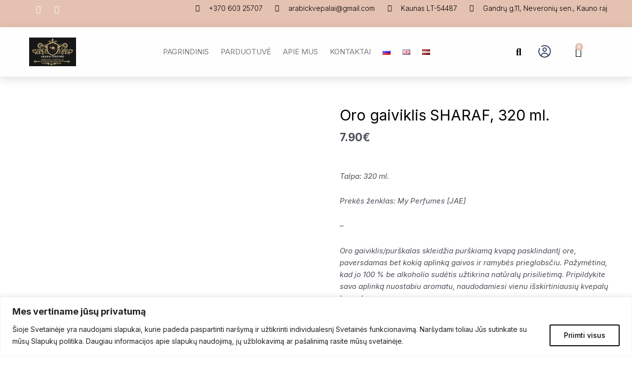

--- FILE ---
content_type: text/css
request_url: https://arabicperfume.lt/wp-content/uploads/elementor/css/post-44.css?ver=1724935707
body_size: 2099
content:
.elementor-44 .elementor-element.elementor-element-b850bc5:not(.elementor-motion-effects-element-type-background), .elementor-44 .elementor-element.elementor-element-b850bc5 > .elementor-motion-effects-container > .elementor-motion-effects-layer{background-color:#E4C1B1;}.elementor-44 .elementor-element.elementor-element-b850bc5{transition:background 0.3s, border 0.3s, border-radius 0.3s, box-shadow 0.3s;}.elementor-44 .elementor-element.elementor-element-b850bc5 > .elementor-background-overlay{transition:background 0.3s, border-radius 0.3s, opacity 0.3s;}.elementor-44 .elementor-element.elementor-element-e059ebc{--grid-template-columns:repeat(0, auto);--icon-size:16px;--grid-column-gap:5px;--grid-row-gap:0px;}.elementor-44 .elementor-element.elementor-element-e059ebc .elementor-widget-container{text-align:center;}.elementor-44 .elementor-element.elementor-element-e059ebc .elementor-social-icon{background-color:#FFFFFF00;}.elementor-44 .elementor-element.elementor-element-e059ebc .elementor-social-icon i{color:#FFFFFF;}.elementor-44 .elementor-element.elementor-element-e059ebc .elementor-social-icon svg{fill:#FFFFFF;}.elementor-44 .elementor-element.elementor-element-e059ebc .elementor-social-icon:hover{background-color:#00000000;}.elementor-44 .elementor-element.elementor-element-e059ebc .elementor-social-icon:hover i{color:#000000;}.elementor-44 .elementor-element.elementor-element-e059ebc .elementor-social-icon:hover svg{fill:#000000;}.elementor-44 .elementor-element.elementor-element-e059ebc > .elementor-widget-container{margin:-7px 0px -10px 0px;}.elementor-44 .elementor-element.elementor-element-65bf86c img{width:62%;}.elementor-44 .elementor-element.elementor-element-595f952{--grid-template-columns:repeat(0, auto);--icon-size:16px;--grid-column-gap:5px;--grid-row-gap:0px;}.elementor-44 .elementor-element.elementor-element-595f952 .elementor-widget-container{text-align:center;}.elementor-44 .elementor-element.elementor-element-595f952 .elementor-social-icon{background-color:#FFFFFF00;}.elementor-44 .elementor-element.elementor-element-595f952 .elementor-social-icon i{color:#FFFFFF;}.elementor-44 .elementor-element.elementor-element-595f952 .elementor-social-icon svg{fill:#FFFFFF;}.elementor-44 .elementor-element.elementor-element-595f952 .elementor-social-icon:hover{background-color:#00000000;}.elementor-44 .elementor-element.elementor-element-595f952 .elementor-social-icon:hover i{color:#000000;}.elementor-44 .elementor-element.elementor-element-595f952 .elementor-social-icon:hover svg{fill:#000000;}.elementor-44 .elementor-element.elementor-element-595f952 > .elementor-widget-container{margin:-7px 0px -10px 0px;}.elementor-44 .elementor-element.elementor-element-7b4263f .elementor-icon-list-icon i{color:#000000;transition:color 0.3s;}.elementor-44 .elementor-element.elementor-element-7b4263f .elementor-icon-list-icon svg{fill:#000000;transition:fill 0.3s;}.elementor-44 .elementor-element.elementor-element-7b4263f .elementor-icon-list-item:hover .elementor-icon-list-icon i{color:#000000;}.elementor-44 .elementor-element.elementor-element-7b4263f .elementor-icon-list-item:hover .elementor-icon-list-icon svg{fill:#000000;}.elementor-44 .elementor-element.elementor-element-7b4263f{--e-icon-list-icon-size:14px;--icon-vertical-offset:0px;}.elementor-44 .elementor-element.elementor-element-7b4263f .elementor-icon-list-icon{padding-right:14px;}.elementor-44 .elementor-element.elementor-element-7b4263f .elementor-icon-list-item > .elementor-icon-list-text, .elementor-44 .elementor-element.elementor-element-7b4263f .elementor-icon-list-item > a{font-family:"Inter", Sans-serif;font-size:14px;font-weight:300;}.elementor-44 .elementor-element.elementor-element-7b4263f .elementor-icon-list-text{color:#000000;transition:color 0.3s;}.elementor-44 .elementor-element.elementor-element-7b4263f .elementor-icon-list-item:hover .elementor-icon-list-text{color:#000000;}.elementor-44 .elementor-element.elementor-element-7b4263f > .elementor-widget-container{margin:-5px 40px -5px 0px;}.elementor-44 .elementor-element.elementor-element-260d75b > .elementor-container{min-height:100px;}.elementor-44 .elementor-element.elementor-element-260d75b:not(.elementor-motion-effects-element-type-background), .elementor-44 .elementor-element.elementor-element-260d75b > .elementor-motion-effects-container > .elementor-motion-effects-layer{background-color:#FEFEFE;}.elementor-44 .elementor-element.elementor-element-260d75b{box-shadow:0px 5px 20px 0px rgba(0, 0, 0, 0.12549019607843137);transition:background 0.3s, border 0.3s, border-radius 0.3s, box-shadow 0.3s;padding:0px 20px 0px 20px;}.elementor-44 .elementor-element.elementor-element-260d75b > .elementor-background-overlay{transition:background 0.3s, border-radius 0.3s, opacity 0.3s;}.elementor-bc-flex-widget .elementor-44 .elementor-element.elementor-element-ce328ca.elementor-column .elementor-widget-wrap{align-items:center;}.elementor-44 .elementor-element.elementor-element-ce328ca.elementor-column.elementor-element[data-element_type="column"] > .elementor-widget-wrap.elementor-element-populated{align-content:center;align-items:center;}.elementor-44 .elementor-element.elementor-element-ce328ca > .elementor-widget-wrap > .elementor-widget:not(.elementor-widget__width-auto):not(.elementor-widget__width-initial):not(:last-child):not(.elementor-absolute){margin-bottom:0px;}.elementor-44 .elementor-element.elementor-element-ce328ca > .elementor-element-populated{transition:background 0.3s, border 0.3s, border-radius 0.3s, box-shadow 0.3s;}.elementor-44 .elementor-element.elementor-element-ce328ca > .elementor-element-populated > .elementor-background-overlay{transition:background 0.3s, border-radius 0.3s, opacity 0.3s;}.elementor-44 .elementor-element.elementor-element-10098d8 img{width:62%;}.elementor-bc-flex-widget .elementor-44 .elementor-element.elementor-element-0ecf4d2.elementor-column .elementor-widget-wrap{align-items:center;}.elementor-44 .elementor-element.elementor-element-0ecf4d2.elementor-column.elementor-element[data-element_type="column"] > .elementor-widget-wrap.elementor-element-populated{align-content:center;align-items:center;}.elementor-44 .elementor-element.elementor-element-0ecf4d2 > .elementor-widget-wrap > .elementor-widget:not(.elementor-widget__width-auto):not(.elementor-widget__width-initial):not(:last-child):not(.elementor-absolute){margin-bottom:0px;}.elementor-44 .elementor-element.elementor-element-55312fa .elementor-menu-toggle{margin-left:auto;}.elementor-44 .elementor-element.elementor-element-55312fa .elementor-nav-menu .elementor-item{font-family:"Inter", Sans-serif;font-weight:400;text-transform:uppercase;}.elementor-44 .elementor-element.elementor-element-55312fa .elementor-nav-menu--main .elementor-item:hover,
					.elementor-44 .elementor-element.elementor-element-55312fa .elementor-nav-menu--main .elementor-item.elementor-item-active,
					.elementor-44 .elementor-element.elementor-element-55312fa .elementor-nav-menu--main .elementor-item.highlighted,
					.elementor-44 .elementor-element.elementor-element-55312fa .elementor-nav-menu--main .elementor-item:focus{color:#000000;fill:#000000;}.elementor-44 .elementor-element.elementor-element-55312fa .elementor-nav-menu--main:not(.e--pointer-framed) .elementor-item:before,
					.elementor-44 .elementor-element.elementor-element-55312fa .elementor-nav-menu--main:not(.e--pointer-framed) .elementor-item:after{background-color:#FFFFFF;}.elementor-44 .elementor-element.elementor-element-55312fa .e--pointer-framed .elementor-item:before,
					.elementor-44 .elementor-element.elementor-element-55312fa .e--pointer-framed .elementor-item:after{border-color:#FFFFFF;}.elementor-44 .elementor-element.elementor-element-55312fa .elementor-nav-menu--main .elementor-item.elementor-item-active{color:#000000;}.elementor-44 .elementor-element.elementor-element-55312fa .e--pointer-framed .elementor-item:before{border-width:2px;}.elementor-44 .elementor-element.elementor-element-55312fa .e--pointer-framed.e--animation-draw .elementor-item:before{border-width:0 0 2px 2px;}.elementor-44 .elementor-element.elementor-element-55312fa .e--pointer-framed.e--animation-draw .elementor-item:after{border-width:2px 2px 0 0;}.elementor-44 .elementor-element.elementor-element-55312fa .e--pointer-framed.e--animation-corners .elementor-item:before{border-width:2px 0 0 2px;}.elementor-44 .elementor-element.elementor-element-55312fa .e--pointer-framed.e--animation-corners .elementor-item:after{border-width:0 2px 2px 0;}.elementor-44 .elementor-element.elementor-element-55312fa .e--pointer-underline .elementor-item:after,
					 .elementor-44 .elementor-element.elementor-element-55312fa .e--pointer-overline .elementor-item:before,
					 .elementor-44 .elementor-element.elementor-element-55312fa .e--pointer-double-line .elementor-item:before,
					 .elementor-44 .elementor-element.elementor-element-55312fa .e--pointer-double-line .elementor-item:after{height:2px;}.elementor-44 .elementor-element.elementor-element-55312fa .elementor-nav-menu--main .elementor-item{padding-left:12px;padding-right:12px;}.elementor-44 .elementor-element.elementor-element-55312fa .elementor-nav-menu--dropdown a, .elementor-44 .elementor-element.elementor-element-55312fa .elementor-menu-toggle{color:#000000;}.elementor-44 .elementor-element.elementor-element-55312fa .elementor-nav-menu--dropdown a:hover,
					.elementor-44 .elementor-element.elementor-element-55312fa .elementor-nav-menu--dropdown a.elementor-item-active,
					.elementor-44 .elementor-element.elementor-element-55312fa .elementor-nav-menu--dropdown a.highlighted,
					.elementor-44 .elementor-element.elementor-element-55312fa .elementor-menu-toggle:hover{color:#000000;}.elementor-44 .elementor-element.elementor-element-55312fa .elementor-nav-menu--dropdown a:hover,
					.elementor-44 .elementor-element.elementor-element-55312fa .elementor-nav-menu--dropdown a.elementor-item-active,
					.elementor-44 .elementor-element.elementor-element-55312fa .elementor-nav-menu--dropdown a.highlighted{background-color:#E4C1B1;}.elementor-44 .elementor-element.elementor-element-55312fa .elementor-nav-menu--dropdown .elementor-item, .elementor-44 .elementor-element.elementor-element-55312fa .elementor-nav-menu--dropdown  .elementor-sub-item{font-family:"Inter", Sans-serif;font-weight:500;}.elementor-bc-flex-widget .elementor-44 .elementor-element.elementor-element-03c4730.elementor-column .elementor-widget-wrap{align-items:center;}.elementor-44 .elementor-element.elementor-element-03c4730.elementor-column.elementor-element[data-element_type="column"] > .elementor-widget-wrap.elementor-element-populated{align-content:center;align-items:center;}.elementor-bc-flex-widget .elementor-44 .elementor-element.elementor-element-b400825.elementor-column .elementor-widget-wrap{align-items:center;}.elementor-44 .elementor-element.elementor-element-b400825.elementor-column.elementor-element[data-element_type="column"] > .elementor-widget-wrap.elementor-element-populated{align-content:center;align-items:center;}.elementor-44 .elementor-element.elementor-element-70c6bcd .elementor-search-form{text-align:center;}.elementor-44 .elementor-element.elementor-element-70c6bcd .elementor-search-form__toggle{--e-search-form-toggle-size:36px;--e-search-form-toggle-color:#000000;--e-search-form-toggle-background-color:#FEFEFE;}.elementor-44 .elementor-element.elementor-element-70c6bcd.elementor-search-form--skin-full_screen .elementor-search-form__container{background-color:#FEFEFE;}.elementor-44 .elementor-element.elementor-element-70c6bcd input[type="search"].elementor-search-form__input{font-family:"Inter", Sans-serif;font-weight:400;}.elementor-44 .elementor-element.elementor-element-70c6bcd .elementor-search-form__input,
					.elementor-44 .elementor-element.elementor-element-70c6bcd .elementor-search-form__icon,
					.elementor-44 .elementor-element.elementor-element-70c6bcd .elementor-lightbox .dialog-lightbox-close-button,
					.elementor-44 .elementor-element.elementor-element-70c6bcd .elementor-lightbox .dialog-lightbox-close-button:hover,
					.elementor-44 .elementor-element.elementor-element-70c6bcd.elementor-search-form--skin-full_screen input[type="search"].elementor-search-form__input{color:#000000;fill:#000000;}.elementor-44 .elementor-element.elementor-element-70c6bcd:not(.elementor-search-form--skin-full_screen) .elementor-search-form__container{border-color:#FEFEFE;border-width:0px 0px 0px 0px;border-radius:3px;}.elementor-44 .elementor-element.elementor-element-70c6bcd.elementor-search-form--skin-full_screen input[type="search"].elementor-search-form__input{border-color:#FEFEFE;border-width:0px 0px 0px 0px;border-radius:3px;}.elementor-44 .elementor-element.elementor-element-70c6bcd > .elementor-widget-container{margin:0px 0px 0px 5px;}.elementor-bc-flex-widget .elementor-44 .elementor-element.elementor-element-937ff59.elementor-column .elementor-widget-wrap{align-items:center;}.elementor-44 .elementor-element.elementor-element-937ff59.elementor-column.elementor-element[data-element_type="column"] > .elementor-widget-wrap.elementor-element-populated{align-content:center;align-items:center;}.elementor-44 .elementor-element.elementor-element-9b44cf3 .elementor-icon-wrapper{text-align:center;}.elementor-44 .elementor-element.elementor-element-9b44cf3.elementor-view-stacked .elementor-icon{background-color:#6EC1E400;}.elementor-44 .elementor-element.elementor-element-9b44cf3.elementor-view-framed .elementor-icon, .elementor-44 .elementor-element.elementor-element-9b44cf3.elementor-view-default .elementor-icon{color:#6EC1E400;border-color:#6EC1E400;}.elementor-44 .elementor-element.elementor-element-9b44cf3.elementor-view-framed .elementor-icon, .elementor-44 .elementor-element.elementor-element-9b44cf3.elementor-view-default .elementor-icon svg{fill:#6EC1E400;}.elementor-44 .elementor-element.elementor-element-9b44cf3 .elementor-icon{font-size:28px;}.elementor-44 .elementor-element.elementor-element-9b44cf3 .elementor-icon svg{height:28px;}.elementor-44 .elementor-element.elementor-element-9b44cf3 > .elementor-widget-container{margin:0px 0px -5px 0px;padding:0px 0px 0px 0px;}.elementor-bc-flex-widget .elementor-44 .elementor-element.elementor-element-77abd9a.elementor-column .elementor-widget-wrap{align-items:center;}.elementor-44 .elementor-element.elementor-element-77abd9a.elementor-column.elementor-element[data-element_type="column"] > .elementor-widget-wrap.elementor-element-populated{align-content:center;align-items:center;}.elementor-44 .elementor-element.elementor-element-2f2f18f.elementor-menu-cart--cart-type-mini-cart .elementor-menu-cart__container{left:50%;right:auto;transform:translateX(-50%);}.elementor-44 .elementor-element.elementor-element-2f2f18f .elementor-menu-cart__close-button, .elementor-44 .elementor-element.elementor-element-2f2f18f .elementor-menu-cart__close-button-custom{margin-left:auto;}.elementor-44 .elementor-element.elementor-element-2f2f18f{--divider-style:solid;--subtotal-divider-style:solid;--elementor-remove-from-cart-button:none;--remove-from-cart-button:block;--toggle-button-icon-color:#000000;--toggle-button-border-color:#02010100;--toggle-button-icon-hover-color:#868686;--toggle-button-border-width:0px;--toggle-icon-size:22px;--items-indicator-text-color:#FFFFFF;--items-indicator-background-color:#E4C1B1;--cart-border-style:none;--cart-close-icon-size:14px;--cart-close-button-color:#000000;--cart-close-button-hover-color:#868686;--menu-cart-subtotal-color:#000000;--menu-cart-subtotal-text-align:center;--product-price-color:#868686;--cart-footer-layout:1fr 1fr;--products-max-height-sidecart:calc(100vh - 240px);--products-max-height-minicart:calc(100vh - 385px);--view-cart-button-text-color:#FFFFFF;--view-cart-button-background-color:#000000;--view-cart-button-hover-text-color:#000000;--view-cart-button-hover-background-color:#FFFFFF;--view-cart-button-padding:9px 5px 9px 5px;--checkout-button-text-color:#FFFFFF;--checkout-button-background-color:#000000;--checkout-button-hover-text-color:#000000;--checkout-button-hover-background-color:#FFFFFF;--empty-message-color:#000000;}.elementor-44 .elementor-element.elementor-element-2f2f18f .elementor-menu-cart__subtotal{font-family:"Inter", Sans-serif;}.elementor-44 .elementor-element.elementor-element-2f2f18f .widget_shopping_cart_content{--subtotal-divider-left-width:0;--subtotal-divider-right-width:0;}.elementor-44 .elementor-element.elementor-element-2f2f18f .elementor-menu-cart__product-name a{font-family:"Inter", Sans-serif;font-weight:600;text-transform:uppercase;}.elementor-44 .elementor-element.elementor-element-2f2f18f .elementor-menu-cart__product-price{font-family:"Inter", Sans-serif;font-weight:500;}.elementor-44 .elementor-element.elementor-element-2f2f18f .elementor-menu-cart__product-price .product-quantity{color:#868686;font-family:"Inter", Sans-serif;font-weight:500;}.elementor-44 .elementor-element.elementor-element-2f2f18f .elementor-menu-cart__footer-buttons a.elementor-button--view-cart{font-family:"Inter", Sans-serif;font-size:14px;font-weight:500;line-height:13px;word-spacing:0px;}.elementor-44 .elementor-element.elementor-element-2f2f18f .elementor-button--view-cart{border-style:solid;border-width:1px 1px 1px 1px;border-color:#000000;}.elementor-44 .elementor-element.elementor-element-2f2f18f .elementor-menu-cart__footer-buttons a.elementor-button--checkout{font-family:"Inter", Sans-serif;font-size:14px;font-weight:500;}.elementor-44 .elementor-element.elementor-element-2f2f18f .elementor-menu-cart__footer-buttons .elementor-button--checkout:hover{border-color:#000000;}.elementor-44 .elementor-element.elementor-element-2f2f18f .elementor-button--checkout{border-style:solid;border-width:1px 1px 1px 1px;border-color:#000000;}.elementor-44 .elementor-element.elementor-element-2f2f18f .woocommerce-mini-cart__empty-message{font-family:"Inter", Sans-serif;font-weight:500;}.elementor-44 .elementor-element.elementor-element-2f2f18f > .elementor-widget-container{margin:0px 0px 0px 0px;}.elementor-bc-flex-widget .elementor-44 .elementor-element.elementor-element-8e3c956.elementor-column .elementor-widget-wrap{align-items:center;}.elementor-44 .elementor-element.elementor-element-8e3c956.elementor-column.elementor-element[data-element_type="column"] > .elementor-widget-wrap.elementor-element-populated{align-content:center;align-items:center;}.elementor-44 .elementor-element.elementor-element-7603eeb .elementor-menu-toggle{margin:0 auto;background-color:#FFFFFF;}.elementor-44 .elementor-element.elementor-element-7603eeb .elementor-nav-menu--dropdown a, .elementor-44 .elementor-element.elementor-element-7603eeb .elementor-menu-toggle{color:#000000;}.elementor-44 .elementor-element.elementor-element-7603eeb .elementor-nav-menu--dropdown{background-color:#FFFFFF;border-style:solid;border-color:#000000;}.elementor-44 .elementor-element.elementor-element-7603eeb .elementor-nav-menu--dropdown a:hover,
					.elementor-44 .elementor-element.elementor-element-7603eeb .elementor-nav-menu--dropdown a.elementor-item-active,
					.elementor-44 .elementor-element.elementor-element-7603eeb .elementor-nav-menu--dropdown a.highlighted,
					.elementor-44 .elementor-element.elementor-element-7603eeb .elementor-menu-toggle:hover{color:#000000;}.elementor-44 .elementor-element.elementor-element-7603eeb .elementor-nav-menu--dropdown a:hover,
					.elementor-44 .elementor-element.elementor-element-7603eeb .elementor-nav-menu--dropdown a.elementor-item-active,
					.elementor-44 .elementor-element.elementor-element-7603eeb .elementor-nav-menu--dropdown a.highlighted{background-color:#E4C1B1;}.elementor-44 .elementor-element.elementor-element-7603eeb .elementor-nav-menu--dropdown a.elementor-item-active{color:#000000;background-color:#E4C1B1;}.elementor-44 .elementor-element.elementor-element-7603eeb .elementor-nav-menu--dropdown .elementor-item, .elementor-44 .elementor-element.elementor-element-7603eeb .elementor-nav-menu--dropdown  .elementor-sub-item{font-family:"Inter", Sans-serif;font-weight:500;}.elementor-44 .elementor-element.elementor-element-7603eeb div.elementor-menu-toggle{color:#000000;}.elementor-44 .elementor-element.elementor-element-7603eeb div.elementor-menu-toggle svg{fill:#000000;}@media(min-width:768px){.elementor-44 .elementor-element.elementor-element-5e2865a{width:15%;}.elementor-44 .elementor-element.elementor-element-855284b{width:85%;}.elementor-44 .elementor-element.elementor-element-ce328ca{width:14%;}.elementor-44 .elementor-element.elementor-element-0ecf4d2{width:65.628%;}.elementor-44 .elementor-element.elementor-element-03c4730{width:20%;}}@media(max-width:1024px) and (min-width:768px){.elementor-44 .elementor-element.elementor-element-5e2865a{width:100%;}.elementor-44 .elementor-element.elementor-element-ce328ca{width:36%;}.elementor-44 .elementor-element.elementor-element-0ecf4d2{width:10%;}.elementor-44 .elementor-element.elementor-element-03c4730{width:53%;}}@media(max-width:1024px){.elementor-44 .elementor-element.elementor-element-b850bc5{margin-top:0px;margin-bottom:0px;padding:0px 0px 0px 0px;}.elementor-44 .elementor-element.elementor-element-e059ebc{--icon-size:20px;--grid-column-gap:70px;}.elementor-44 .elementor-element.elementor-element-e059ebc > .elementor-widget-container{margin:0px 0px -20px 0px;}.elementor-44 .elementor-element.elementor-element-595f952{--icon-size:20px;--grid-column-gap:70px;}.elementor-44 .elementor-element.elementor-element-595f952 > .elementor-widget-container{margin:0px 0px -20px 0px;}.elementor-44 .elementor-element.elementor-element-ce328ca > .elementor-element-populated{margin:0px 0px 0px 0px;--e-column-margin-right:0px;--e-column-margin-left:0px;}.elementor-bc-flex-widget .elementor-44 .elementor-element.elementor-element-0ecf4d2.elementor-column .elementor-widget-wrap{align-items:center;}.elementor-44 .elementor-element.elementor-element-0ecf4d2.elementor-column.elementor-element[data-element_type="column"] > .elementor-widget-wrap.elementor-element-populated{align-content:center;align-items:center;}.elementor-44 .elementor-element.elementor-element-55312fa .e--pointer-framed .elementor-item:before{border-width:2px;}.elementor-44 .elementor-element.elementor-element-55312fa .e--pointer-framed.e--animation-draw .elementor-item:before{border-width:0 0 2px 2px;}.elementor-44 .elementor-element.elementor-element-55312fa .e--pointer-framed.e--animation-draw .elementor-item:after{border-width:2px 2px 0 0;}.elementor-44 .elementor-element.elementor-element-55312fa .e--pointer-framed.e--animation-corners .elementor-item:before{border-width:2px 0 0 2px;}.elementor-44 .elementor-element.elementor-element-55312fa .e--pointer-framed.e--animation-corners .elementor-item:after{border-width:0 2px 2px 0;}.elementor-44 .elementor-element.elementor-element-55312fa .e--pointer-underline .elementor-item:after,
					 .elementor-44 .elementor-element.elementor-element-55312fa .e--pointer-overline .elementor-item:before,
					 .elementor-44 .elementor-element.elementor-element-55312fa .e--pointer-double-line .elementor-item:before,
					 .elementor-44 .elementor-element.elementor-element-55312fa .e--pointer-double-line .elementor-item:after{height:2px;}.elementor-44 .elementor-element.elementor-element-55312fa .elementor-nav-menu--main .elementor-item{padding-left:4px;padding-right:4px;padding-top:2px;padding-bottom:2px;}.elementor-44 .elementor-element.elementor-element-2f2f18f.elementor-menu-cart--cart-type-mini-cart .elementor-menu-cart__container{left:50%;right:auto;transform:translateX(-50%);}.elementor-44 .elementor-element.elementor-element-2f2f18f > .elementor-widget-container{margin:0px 0px 0px -10px;}.elementor-44 .elementor-element.elementor-element-7603eeb .elementor-nav-menu--dropdown{border-width:1px 1px 1px 1px;}}@media(max-width:767px){.elementor-44 .elementor-element.elementor-element-5e2865a{width:50%;}.elementor-44 .elementor-element.elementor-element-e059ebc .elementor-widget-container{text-align:center;}.elementor-44 .elementor-element.elementor-element-e059ebc{--icon-size:20px;--grid-column-gap:40px;}.elementor-44 .elementor-element.elementor-element-e059ebc > .elementor-widget-container{margin:0px 0px -20px 0px;}.elementor-44 .elementor-element.elementor-element-855284b{width:50%;}.elementor-bc-flex-widget .elementor-44 .elementor-element.elementor-element-855284b.elementor-column .elementor-widget-wrap{align-items:center;}.elementor-44 .elementor-element.elementor-element-855284b.elementor-column.elementor-element[data-element_type="column"] > .elementor-widget-wrap.elementor-element-populated{align-content:center;align-items:center;}.elementor-44 .elementor-element.elementor-element-855284b.elementor-column > .elementor-widget-wrap{justify-content:center;}.elementor-44 .elementor-element.elementor-element-595f952 .elementor-widget-container{text-align:center;}.elementor-44 .elementor-element.elementor-element-595f952{--icon-size:20px;--grid-column-gap:40px;}.elementor-44 .elementor-element.elementor-element-595f952 > .elementor-widget-container{margin:0px 0px -20px 0px;}.elementor-44 .elementor-element.elementor-element-7b4263f > .elementor-widget-container{margin:0px 0px 5px 0px;padding:0px 20px 0px 0px;}.elementor-44 .elementor-element.elementor-element-260d75b > .elementor-container{min-height:70px;}.elementor-44 .elementor-element.elementor-element-ce328ca{width:100%;}.elementor-44 .elementor-element.elementor-element-0ecf4d2{width:40%;}.elementor-44 .elementor-element.elementor-element-03c4730{width:100%;}.elementor-44 .elementor-element.elementor-element-03c4730 > .elementor-element-populated{padding:0px 0px 0px 0px;}.elementor-44 .elementor-element.elementor-element-61e4e31{margin-top:-15px;margin-bottom:-15px;}.elementor-44 .elementor-element.elementor-element-b400825{width:25%;}.elementor-bc-flex-widget .elementor-44 .elementor-element.elementor-element-b400825.elementor-column .elementor-widget-wrap{align-items:center;}.elementor-44 .elementor-element.elementor-element-b400825.elementor-column.elementor-element[data-element_type="column"] > .elementor-widget-wrap.elementor-element-populated{align-content:center;align-items:center;}.elementor-44 .elementor-element.elementor-element-b400825 > .elementor-element-populated{padding:0px 0px 0px 0px;}.elementor-44 .elementor-element.elementor-element-937ff59{width:25%;}.elementor-bc-flex-widget .elementor-44 .elementor-element.elementor-element-937ff59.elementor-column .elementor-widget-wrap{align-items:center;}.elementor-44 .elementor-element.elementor-element-937ff59.elementor-column.elementor-element[data-element_type="column"] > .elementor-widget-wrap.elementor-element-populated{align-content:center;align-items:center;}.elementor-44 .elementor-element.elementor-element-937ff59 > .elementor-element-populated{padding:0px 0px 0px 0px;}.elementor-44 .elementor-element.elementor-element-77abd9a{width:25%;}.elementor-bc-flex-widget .elementor-44 .elementor-element.elementor-element-77abd9a.elementor-column .elementor-widget-wrap{align-items:center;}.elementor-44 .elementor-element.elementor-element-77abd9a.elementor-column.elementor-element[data-element_type="column"] > .elementor-widget-wrap.elementor-element-populated{align-content:center;align-items:center;}.elementor-44 .elementor-element.elementor-element-77abd9a > .elementor-element-populated{padding:0px 0px 0px 0px;}.elementor-44 .elementor-element.elementor-element-2f2f18f{--main-alignment:center;--toggle-icon-size:20px;}.elementor-44 .elementor-element.elementor-element-2f2f18f > .elementor-widget-container{margin:0px 0px 0px -20px;padding:0px 0px 0px 0px;}.elementor-44 .elementor-element.elementor-element-8e3c956{width:25%;}.elementor-bc-flex-widget .elementor-44 .elementor-element.elementor-element-8e3c956.elementor-column .elementor-widget-wrap{align-items:center;}.elementor-44 .elementor-element.elementor-element-8e3c956.elementor-column.elementor-element[data-element_type="column"] > .elementor-widget-wrap.elementor-element-populated{align-content:center;align-items:center;}.elementor-44 .elementor-element.elementor-element-8e3c956 > .elementor-element-populated{padding:0px 0px 0px 0px;}.elementor-44 .elementor-element.elementor-element-7603eeb .elementor-nav-menu--dropdown{border-width:1px 1px 1px 1px;}.elementor-44 .elementor-element.elementor-element-7603eeb .elementor-nav-menu--dropdown a{padding-left:25px;padding-right:25px;padding-top:14px;padding-bottom:14px;}}

--- FILE ---
content_type: text/css
request_url: https://arabicperfume.lt/wp-content/uploads/elementor/css/post-236.css?ver=1715152458
body_size: 794
content:
.elementor-236 .elementor-element.elementor-element-5e578a6:not(.elementor-motion-effects-element-type-background), .elementor-236 .elementor-element.elementor-element-5e578a6 > .elementor-motion-effects-container > .elementor-motion-effects-layer{background-image:url("https://arabicperfume.lt/wp-content/uploads/2022/12/luchiana-2740300610.png");background-repeat:repeat;}.elementor-236 .elementor-element.elementor-element-5e578a6{transition:background 0.3s, border 0.3s, border-radius 0.3s, box-shadow 0.3s;margin-top:0px;margin-bottom:0px;}.elementor-236 .elementor-element.elementor-element-5e578a6 > .elementor-background-overlay{transition:background 0.3s, border-radius 0.3s, opacity 0.3s;}.elementor-236 .elementor-element.elementor-element-34c9cb2 .elementor-nav-menu .elementor-item{font-family:"Inter", Sans-serif;font-weight:400;text-transform:uppercase;}.elementor-236 .elementor-element.elementor-element-34c9cb2 .elementor-nav-menu--main .elementor-item{color:#000000;fill:#000000;padding-left:12px;padding-right:12px;}.elementor-236 .elementor-element.elementor-element-34c9cb2 .elementor-nav-menu--main .elementor-item:hover,
					.elementor-236 .elementor-element.elementor-element-34c9cb2 .elementor-nav-menu--main .elementor-item.elementor-item-active,
					.elementor-236 .elementor-element.elementor-element-34c9cb2 .elementor-nav-menu--main .elementor-item.highlighted,
					.elementor-236 .elementor-element.elementor-element-34c9cb2 .elementor-nav-menu--main .elementor-item:focus{color:#868686;fill:#868686;}.elementor-236 .elementor-element.elementor-element-34c9cb2 .elementor-nav-menu--main:not(.e--pointer-framed) .elementor-item:before,
					.elementor-236 .elementor-element.elementor-element-34c9cb2 .elementor-nav-menu--main:not(.e--pointer-framed) .elementor-item:after{background-color:#FFFFFF;}.elementor-236 .elementor-element.elementor-element-34c9cb2 .e--pointer-framed .elementor-item:before,
					.elementor-236 .elementor-element.elementor-element-34c9cb2 .e--pointer-framed .elementor-item:after{border-color:#FFFFFF;}.elementor-236 .elementor-element.elementor-element-34c9cb2 .elementor-nav-menu--main .elementor-item.elementor-item-active{color:#000000;}.elementor-236 .elementor-element.elementor-element-34c9cb2 .e--pointer-framed .elementor-item:before{border-width:2px;}.elementor-236 .elementor-element.elementor-element-34c9cb2 .e--pointer-framed.e--animation-draw .elementor-item:before{border-width:0 0 2px 2px;}.elementor-236 .elementor-element.elementor-element-34c9cb2 .e--pointer-framed.e--animation-draw .elementor-item:after{border-width:2px 2px 0 0;}.elementor-236 .elementor-element.elementor-element-34c9cb2 .e--pointer-framed.e--animation-corners .elementor-item:before{border-width:2px 0 0 2px;}.elementor-236 .elementor-element.elementor-element-34c9cb2 .e--pointer-framed.e--animation-corners .elementor-item:after{border-width:0 2px 2px 0;}.elementor-236 .elementor-element.elementor-element-34c9cb2 .e--pointer-underline .elementor-item:after,
					 .elementor-236 .elementor-element.elementor-element-34c9cb2 .e--pointer-overline .elementor-item:before,
					 .elementor-236 .elementor-element.elementor-element-34c9cb2 .e--pointer-double-line .elementor-item:before,
					 .elementor-236 .elementor-element.elementor-element-34c9cb2 .e--pointer-double-line .elementor-item:after{height:2px;}.elementor-236 .elementor-element.elementor-element-14833e4 .elementor-icon-list-icon i{color:#868686;transition:color 0.3s;}.elementor-236 .elementor-element.elementor-element-14833e4 .elementor-icon-list-icon svg{fill:#868686;transition:fill 0.3s;}.elementor-236 .elementor-element.elementor-element-14833e4 .elementor-icon-list-item:hover .elementor-icon-list-icon i{color:#E4C1B1;}.elementor-236 .elementor-element.elementor-element-14833e4 .elementor-icon-list-item:hover .elementor-icon-list-icon svg{fill:#E4C1B1;}.elementor-236 .elementor-element.elementor-element-14833e4{--e-icon-list-icon-size:14px;--icon-vertical-offset:0px;}.elementor-236 .elementor-element.elementor-element-14833e4 .elementor-icon-list-icon{padding-right:14px;}.elementor-236 .elementor-element.elementor-element-14833e4 .elementor-icon-list-item > .elementor-icon-list-text, .elementor-236 .elementor-element.elementor-element-14833e4 .elementor-icon-list-item > a{font-family:"Inter", Sans-serif;font-size:14px;font-weight:300;}.elementor-236 .elementor-element.elementor-element-14833e4 .elementor-icon-list-text{color:#868686;transition:color 0.3s;}.elementor-236 .elementor-element.elementor-element-14833e4 .elementor-icon-list-item:hover .elementor-icon-list-text{color:#E4C1B1;}.elementor-236 .elementor-element.elementor-element-14833e4 > .elementor-widget-container{margin:-5px 40px -5px 0px;}.elementor-236 .elementor-element.elementor-element-0801468{text-align:center;}.elementor-236 .elementor-element.elementor-element-0801468 .elementor-heading-title{color:#000000;font-family:"Cormorant Garamond", Sans-serif;font-size:34px;font-weight:500;text-transform:capitalize;word-spacing:0px;}.elementor-236 .elementor-element.elementor-element-b749e79{--grid-template-columns:repeat(0, auto);--icon-size:24px;--grid-column-gap:5px;--grid-row-gap:0px;}.elementor-236 .elementor-element.elementor-element-b749e79 .elementor-widget-container{text-align:center;}.elementor-236 .elementor-element.elementor-element-b749e79 .elementor-social-icon{background-color:#FFFFFF00;}.elementor-236 .elementor-element.elementor-element-b749e79 .elementor-social-icon i{color:#E4C1B1;}.elementor-236 .elementor-element.elementor-element-b749e79 .elementor-social-icon svg{fill:#E4C1B1;}.elementor-236 .elementor-element.elementor-element-b749e79 .elementor-social-icon:hover{background-color:#00000000;}.elementor-236 .elementor-element.elementor-element-b749e79 .elementor-social-icon:hover i{color:#868686;}.elementor-236 .elementor-element.elementor-element-b749e79 .elementor-social-icon:hover svg{fill:#868686;}.elementor-236 .elementor-element.elementor-element-b749e79 > .elementor-widget-container{margin:-7px 0px -10px 0px;}.elementor-236 .elementor-element.elementor-element-4d149b7{text-align:right;color:#868686;font-family:"Inter", Sans-serif;font-size:14px;font-weight:300;line-height:20px;}.elementor-236 .elementor-element.elementor-element-4d149b7 > .elementor-widget-container{margin:0px 0px -25px 0px;padding:0px 0px 0px 125px;}.elementor-236 .elementor-element.elementor-element-b4fe15b{text-align:right;}.elementor-236 .elementor-element.elementor-element-b4fe15b .elementor-heading-title{color:#868686;font-family:"Inter", Sans-serif;font-size:14px;font-weight:400;text-transform:capitalize;-webkit-text-stroke-color:#000;stroke:#000;}.elementor-236 .elementor-element.elementor-element-97f8887{--spacer-size:50px;}.elementor-236 .elementor-element.elementor-element-0b03ca9{margin-top:0px;margin-bottom:20px;}.elementor-236 .elementor-element.elementor-element-a68d543{text-align:left;}.elementor-236 .elementor-element.elementor-element-a68d543 .elementor-heading-title{color:#868686;font-family:"Inter", Sans-serif;font-size:16px;font-weight:300;text-transform:capitalize;}.elementor-236 .elementor-element.elementor-element-a68d543 > .elementor-widget-container{margin:0px 0px 0px -10px;}@media(max-width:1024px){.elementor-236 .elementor-element.elementor-element-34c9cb2 .e--pointer-framed .elementor-item:before{border-width:2px;}.elementor-236 .elementor-element.elementor-element-34c9cb2 .e--pointer-framed.e--animation-draw .elementor-item:before{border-width:0 0 2px 2px;}.elementor-236 .elementor-element.elementor-element-34c9cb2 .e--pointer-framed.e--animation-draw .elementor-item:after{border-width:2px 2px 0 0;}.elementor-236 .elementor-element.elementor-element-34c9cb2 .e--pointer-framed.e--animation-corners .elementor-item:before{border-width:2px 0 0 2px;}.elementor-236 .elementor-element.elementor-element-34c9cb2 .e--pointer-framed.e--animation-corners .elementor-item:after{border-width:0 2px 2px 0;}.elementor-236 .elementor-element.elementor-element-34c9cb2 .e--pointer-underline .elementor-item:after,
					 .elementor-236 .elementor-element.elementor-element-34c9cb2 .e--pointer-overline .elementor-item:before,
					 .elementor-236 .elementor-element.elementor-element-34c9cb2 .e--pointer-double-line .elementor-item:before,
					 .elementor-236 .elementor-element.elementor-element-34c9cb2 .e--pointer-double-line .elementor-item:after{height:2px;}.elementor-236 .elementor-element.elementor-element-34c9cb2 .elementor-nav-menu--main .elementor-item{padding-left:12px;padding-right:12px;padding-top:2px;padding-bottom:2px;}.elementor-236 .elementor-element.elementor-element-14833e4 .elementor-icon-list-item > .elementor-icon-list-text, .elementor-236 .elementor-element.elementor-element-14833e4 .elementor-icon-list-item > a{line-height:1.5em;}.elementor-236 .elementor-element.elementor-element-4d149b7 > .elementor-widget-container{padding:0px 0px 0px 20px;}.elementor-236 .elementor-element.elementor-element-a68d543{text-align:center;}}@media(max-width:767px){.elementor-236 .elementor-element.elementor-element-34c9cb2 .elementor-nav-menu--main .elementor-item{padding-left:8px;padding-right:8px;}.elementor-236 .elementor-element.elementor-element-14833e4 > .elementor-widget-container{margin:20px 0px 0px 0px;}.elementor-236 .elementor-element.elementor-element-0801468 > .elementor-widget-container{margin:20px 0px 0px 0px;}.elementor-236 .elementor-element.elementor-element-b749e79 > .elementor-widget-container{margin:0px 0px 0px 0px;}.elementor-236 .elementor-element.elementor-element-4d149b7{text-align:right;}.elementor-236 .elementor-element.elementor-element-4d149b7 > .elementor-widget-container{margin:20px 0px 0px 0px;padding:0px 0px 0px 0px;}.elementor-236 .elementor-element.elementor-element-b4fe15b{text-align:right;}.elementor-236 .elementor-element.elementor-element-a68d543 > .elementor-widget-container{margin:0px 0px 0px 0px;}}@media(min-width:768px){.elementor-236 .elementor-element.elementor-element-de2cfd7{width:37%;}.elementor-236 .elementor-element.elementor-element-61ec5c3{width:25.332%;}.elementor-236 .elementor-element.elementor-element-0873790{width:37%;}}@media(max-width:1024px) and (min-width:768px){.elementor-236 .elementor-element.elementor-element-de2cfd7{width:33%;}.elementor-236 .elementor-element.elementor-element-61ec5c3{width:34%;}.elementor-236 .elementor-element.elementor-element-0873790{width:33%;}}

--- FILE ---
content_type: application/x-javascript
request_url: https://arabicperfume.lt/wp-content/plugins/woo-lithuaniapost-main/public/js/woo-lithuaniapost.js?ver=1.0.0
body_size: 522
content:
(function ($) {
    'use strict';
    $(document).ready(function () {

        let savedTerminalId = undefined;

        const terminalMatcher = (params, data) => {
            const originalMatcher = $.fn.select2.defaults.defaults.matcher;
            const result = originalMatcher(params, data);
            if (
                result &&
                data.children &&
                result.children &&
                data.children.length
            ) {
                if (
                    data.children.length !== result.children.length &&
                    data.text.toLowerCase().includes(params.term.toLowerCase())
                ) {
                    result.children = data.children;
                }
                return result;
            }
            return null;
        }

        const recurse = (parent) => {

            if (parent.nodeName === 'SELECT' && parent.className === 'woo_lithuaniapost_lpexpress_terminal_id') {
                $(parent).select2({
                    width: 'resolve',
                    matcher(params, data) {
                        return terminalMatcher(params, data);
                    },
                });
                return;
            }
            if (parent.childNodes) {
                [...parent.childNodes].forEach(recurse);
            }
        };

        // select the target node
        var target = $('.cart-collaterals, #order_review');
        let terminalIdElem = $('.woo_lithuaniapost_lpexpress_terminal_id');
        if (terminalIdElem.length > 0) {
            $(terminalIdElem).select2({
                width: 'resolve',
                matcher(params, data) {
                    return terminalMatcher(params, data);
                },
            });
        }

        if (target) {
            // create an observer instance
            var observer = new MutationObserver(function (mutations) {
                //loop through the detected mutations(added controls)
                mutations.forEach(function (mutation) {
                    for (const node of mutation.addedNodes) {
                        recurse(node);
                    }
                });
            });
            let obsConfig = {
                childList: true,
                characterData: true,
                attributes: true,
                subtree: true
            };
            target.each(function () {
                observer.observe(this, obsConfig);
            });

            // later, you can stop observing
            //observer.disconnect();

            $(target).on('change', terminalIdElem, function () {
                const selectedOption = $(this).find(":selected");
                const terminalId = selectedOption.attr('data-value');
                if (terminalId !== savedTerminalId) {
                    console.log('terminalId changed to: ' + terminalId);
                    $.ajax({
                        type: "POST",
                        dataType: "json",
                        url: woo_lithuaniapost.ajax_url,
                        data: {
                            action: "save_selected_lpexpress_terminal",
                            terminal: this.value,
                            terminal_id: terminalId
                        }, success: function () {
                            savedTerminalId = terminalId;
                        }
                    });
                }

            });
        }
    });
})(jQuery);